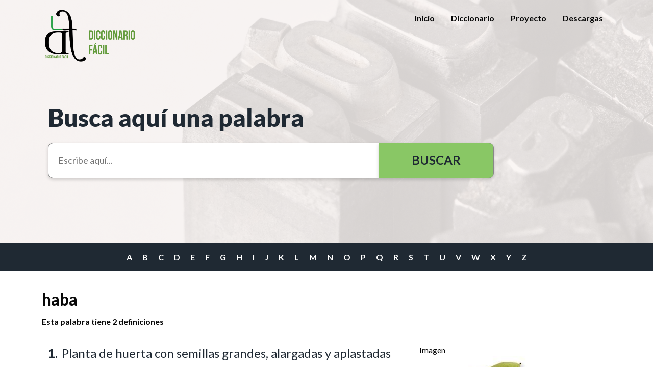

--- FILE ---
content_type: text/html; charset=UTF-8
request_url: https://diccionariofacil.org/diccionario/haba
body_size: 6017
content:
<!DOCTYPE html>
<html lang="es" dir="ltr">
  <head>
    <meta charset="utf-8" />
<script async src="https://www.googletagmanager.com/gtag/js?id=G-347586233"></script>
<script>window.dataLayer = window.dataLayer || [];function gtag(){dataLayer.push(arguments)};gtag("js", new Date());gtag("set", "developer_id.dMDhkMT", true);gtag("config", "G-347586233", {"groups":"default","page_placeholder":"PLACEHOLDER_page_location"});gtag("config", "G-ND35C0HP0D", {"groups":"default","page_placeholder":"PLACEHOLDER_page_location"});gtag("config", "G-4382993354", {"groups":"default","page_placeholder":"PLACEHOLDER_page_location"});</script>
<link rel="apple-touch-icon" sizes="180x180" href="/sites/default/files/favicons/apple-touch-icon.png"/>
<link rel="icon" type="image/png" sizes="32x32" href="/sites/default/files/favicons/favicon-32x32.png"/>
<link rel="icon" type="image/png" sizes="16x16" href="/sites/default/files/favicons/favicon-16x16.png"/>
<link rel="mask-icon" href="/sites/default/files/favicons/safari-pinned-tab.svg" color="#5bbad5"/>
<meta name="msapplication-TileColor" content="#da532c"/>
<meta name="favicon-generator" content="Drupal responsive_favicons + realfavicongenerator.net" />
<meta name="Generator" content="Drupal 10 (https://www.drupal.org)" />
<meta name="MobileOptimized" content="width" />
<meta name="HandheldFriendly" content="true" />
<meta name="viewport" content="width=device-width, initial-scale=1.0" />
<link rel="icon" href="/sites/default/files/DF.png" type="image/png" />
<link rel="canonical" href="https://diccionariofacil.org/diccionario/haba" />
<link rel="shortlink" href="https://diccionariofacil.org/node/1082" />

    <title>haba | Diccionario Fácil</title>
    <link rel="stylesheet" media="all" href="/sites/default/files/css/css_p2C71nPefuK1GyrCKiCrOYyxH6Rqx4AqUjob7lrqW2U.css?delta=0&amp;language=es&amp;theme=diccionario&amp;include=eJwFwYEJACEIAMCFCmfSkl4wjTSi7f-uS2vihlschjqh1sinYqNsTIZb8zuT4qzu10q8SJ5AGPwDoKUW0g" />
<link rel="stylesheet" media="all" href="https://cdnjs.cloudflare.com/ajax/libs/font-awesome/4.7.0/css/font-awesome.min.css" />
<link rel="stylesheet" media="all" href="/sites/default/files/css/css_Ux-MoIuLBOXlAGHjoa5TsAEq5zG8llO_-5_0R3mMCZs.css?delta=2&amp;language=es&amp;theme=diccionario&amp;include=eJwFwYEJACEIAMCFCmfSkl4wjTSi7f-uS2vihlschjqh1sinYqNsTIZb8zuT4qzu10q8SJ5AGPwDoKUW0g" />
<link rel="stylesheet" media="all" href="/sites/default/files/css/css_c4yZ-qYx--aioCbf3IalXzy0xHz49JQjL-ofVXEsMp0.css?delta=3&amp;language=es&amp;theme=diccionario&amp;include=eJwFwYEJACEIAMCFCmfSkl4wjTSi7f-uS2vihlschjqh1sinYqNsTIZb8zuT4qzu10q8SJ5AGPwDoKUW0g" />

    
    <link href='//fonts.googleapis.com/css?family=Lato:400,700' rel='stylesheet' type='text/css'>
  </head>
  <body class="not-front node-type-palabra node-1082 page-node not_logged">
        <a href="#main-content" class="visually-hidden focusable">
      Pasar al contenido principal
    </a>
    
      <div class="dialog-off-canvas-main-canvas" data-off-canvas-main-canvas>
    <div class="layout-container">
  <header id="header" role="banner">
    <div class="container wrp-search">
      <nav class="wrapper">
                          <div class="brand">
                
  <div  class="region region-brand">
    <div id="block-diccionario-site-branding" class="block">
  
    
        <a href="/" rel="home">
      <img src="/sites/default/files/DF2.png" alt="Inicio" fetchpriority="high" />
    </a>
      
</div>

  </div>

              </div>
                        <div id="menus" class="menus">
            <div id="overlay-menu" class="overlay-menu"></div>
                              <div class="main-menu">
                                      <div class="brand-mobile">
                      
  <div  class="region region-brand">
    <div id="block-diccionario-site-branding" class="block">
  
    
        <a href="/" rel="home">
      <img src="/sites/default/files/DF2.png" alt="Inicio" fetchpriority="high" />
    </a>
      
</div>

  </div>

                      <i id="closeMenuMobile" class="close"></i>
                    </div>
                                    
  <div  class="region region-main-menu">
    <nav role="navigation" aria-labelledby="block-diccionario-main-menu-menu" id="block-diccionario-main-menu" class="block">
            
  <h2 class="visually-hidden" id="block-diccionario-main-menu-menu">Main navigation</h2>
  

        
              <ul>
              <li>
        <a href="/" data-drupal-link-system-path="&lt;front&gt;">Inicio</a>
              </li>
          <li>
        <a href="/diccionario" data-drupal-link-system-path="diccionario/a">Diccionario</a>
              </li>
          <li>
        <a href="/proyecto" data-drupal-link-system-path="node/49">Proyecto</a>
              </li>
          <li>
        <a href="/descargas" title="Descubre cómo insertar el diccionario en tu web" data-drupal-link-system-path="node/12662">Descargas</a>
              </li>
        </ul>
  


  </nav>

  </div>

                </div>
                                        </div>
            <div class="wrp-button">
              <button id="toggleSearch" class="search-toggle">
              <i class="bi bi-search"></i>
              </button>

              <button id="menu-toggler" class="menu-toggle">
                <span class="visually-hidden-focusable">Show main menu</span>
              </button>
            </div>
        </nav>
                          <div class="search-box">
                
  <div  class="region region-search-box">
    <form class="container words-search-form" id="views-exposed-form-words-page-1" action="/palabras" method="get">
  <div class="form-item">
    <label class="form-label" for="edit-title">Busca aquí una palabra</label>
    <div class="form-input-button-group">
      <input class="form-input" type="text" name="title" id="edit-title" value="" placeholder="Escribe aquí..."
        data-autocomplete-path="/search/autocomplete" autocomplete="off">
        <div class="overlay">
          <nav>
            <ul id="edit-title-autocomplete" class="autocomplete"> </ul>
          </nav>
        </div>
      <button type="submit" class="form-button">Buscar</button>
    </div>
  </div>
</form>
  </div>

              </div>
                  </div>
  </header>

  <div class="content-top">
    
          <div class="featured">
          
  <div  class="region region-featured">
    <div id="block-dictionarylinks" class="block">
  
    
      <nav class='dictionary-links'><div class='container'><ul class='letter-links'><li><a href='/diccionario/A' class=''>A</a></li><li><a href='/diccionario/B' class=''>B</a></li><li><a href='/diccionario/C' class=''>C</a></li><li><a href='/diccionario/D' class=''>D</a></li><li><a href='/diccionario/E' class=''>E</a></li><li><a href='/diccionario/F' class=''>F</a></li><li><a href='/diccionario/G' class=''>G</a></li><li><a href='/diccionario/H' class=''>H</a></li><li><a href='/diccionario/I' class=''>I</a></li><li><a href='/diccionario/J' class=''>J</a></li><li><a href='/diccionario/K' class=''>K</a></li><li><a href='/diccionario/L' class=''>L</a></li><li><a href='/diccionario/M' class=''>M</a></li><li><a href='/diccionario/N' class=''>N</a></li><li><a href='/diccionario/O' class=''>O</a></li><li><a href='/diccionario/P' class=''>P</a></li><li><a href='/diccionario/Q' class=''>Q</a></li><li><a href='/diccionario/R' class=''>R</a></li><li><a href='/diccionario/S' class=''>S</a></li><li><a href='/diccionario/T' class=''>T</a></li><li><a href='/diccionario/U' class=''>U</a></li><li><a href='/diccionario/V' class=''>V</a></li><li><a href='/diccionario/W' class=''>W</a></li><li><a href='/diccionario/X' class=''>X</a></li><li><a href='/diccionario/Y' class=''>Y</a></li><li><a href='/diccionario/Z' class=''>Z</a></li></ul></div></nav>
  </div>

  </div>

      </div>
    
    
          <div class="container">
        
  <div  class="region region-help">
    <div data-drupal-messages-fallback class="hidden"></div>

  </div>

      </div>
    
      </div>

  <main role="main">
    <a id="main-content" tabindex="-1"></a>    <div class="layout-content">
      <div class="container">
                  
  <div  class="region region-content">
    
<h1 class="page-title">
  
<span class="title field-type-string field-label-above">haba</span>

</h1>
<div id="block-diccionario-content" class="block">
  
    
      <div class="word">
    <h1 class="word-title"></h1>
    <div class="word-acepciones-count">Esta palabra tiene 2
                definiciones
            </div>
    <div class="word-acepciones ">
                <div class="word-acepcion published">
            
  <article data-history-node-id="1080">
    <div class="container-fluid row">
      <div class="col-md-8">
                <h2 class="word-acepcion-definition">
            <div class="field-definicion field-type-text-with-summary field-label-hidden">Planta de huerta con semillas grandes, alargadas y aplastadas que están dentro de una vaina.</div>
      </h2>
                <div class="word-acepcion-example">
  <div class="field-ejemplo field-type-text-long field-label-above">
    <div>Ejemplo</div>
              <div><p>Me gustan mucho las habas con jamón.</p>
</div>
          </div>
</div>
                <div class="word-acepcion-ambito"></div>
        <ul class="word-acepcion-tags">
          
        </ul>
        <div class="word-acepcion-sinonimos">
          
        </div>
        <div class="word-acepcion-antonimos">
          
        </div>
      </div>
      <div class="col-md-4">
        <div class="word-acepcion-imagen">
  <div class="field-imagen field-type-entity-reference field-label-above">
    <div>Imagen</div>
              <div><div>
  
  
  <div class="field-media-image field-type-image field-label-visually-hidden">
    <div class="visually-hidden">Image</div>
              <div>  <img loading="lazy" src="/sites/default/files/styles/large/public/assets/media/acepciones/images425-593-1.jpg?itok=JrhB5sOv" width="228" height="159" alt="" />


</div>
          </div>

</div>
</div>
          </div>
</div>
              </div>
    </div>
    <div class="word-acepcion-separator"></div>
  </article>


        </div>
        <div class="word-acepcion-separador" aria-hidden="true"></div>
                <div class="word-acepcion published">
            
  <article data-history-node-id="1081">
    <div class="container-fluid row">
      <div class="col-md-8">
                <h2 class="word-acepcion-definition">
            <div class="field-definicion field-type-text-with-summary field-label-hidden">Semilla de diferentes frutos, como el <a href="/diccionario/cafe">café</a> o la <a href="/diccionario/soja">soja</a>.</div>
      </h2>
                <div class="word-acepcion-example">
  <div class="field-ejemplo field-type-text-long field-label-above">
    <div>Ejemplo</div>
              <div><p>En esa tienda venden habas de café.</p>
</div>
          </div>
</div>
                <div class="word-acepcion-ambito"></div>
        <ul class="word-acepcion-tags">
          
        </ul>
        <div class="word-acepcion-sinonimos">
          
        </div>
        <div class="word-acepcion-antonimos">
          
        </div>
      </div>
      <div class="col-md-4">
        <div class="word-acepcion-imagen">
  <div class="field-imagen field-type-entity-reference field-label-above">
    <div>Imagen</div>
              <div><div>
  
  
  <div class="field-media-image field-type-image field-label-visually-hidden">
    <div class="visually-hidden">Image</div>
              <div>  <img loading="lazy" src="/sites/default/files/styles/large/public/assets/media/acepciones/images425-593-2.jpg?itok=H0YqCwlX" width="278" height="209" alt="" />


</div>
          </div>

</div>
</div>
          </div>
</div>
              </div>
    </div>
    <div class="word-acepcion-separator"></div>
  </article>


        </div>
        <div class="word-acepcion-separador" aria-hidden="true"></div>
            </div>
    <div><div class="rate-widget thumbsupdown"><form class="node-palabra-1082-updown-word-rating-0 vote-form" id="rate-widget-base-form" data-drupal-selector="node-palabra-1082-updown-word-rating-0" action="/diccionario/haba" method="post" accept-charset="UTF-8">
  <table class="rating-table">
  <tr class="rating-table-tr">
    <td class="rating-table-td"><div class="thumbsupdown-rating-wrapper rate-enabled" can-edit="true"><div class="form-item js-form-item form-type-radio js-form-type-radio form-item-value js-form-item-value">
  <label class="form-item js-form-item form-type-radio js-form-type-radio form-item-value js-form-item-value rating-label rating-label-thumbsupdown rating-label-thumbsupdown-up word-vote-up"><button class="vote-button" onclick="() => { document.getElementById( edit-value-1 ).click()}">
    <span class="vote-icon"></span>
    <span class="vote-label sr-only">
            Me gusta esta palabra
        </span>
</button>
<input  twig-suggestion="rating-input" class="rating-input thumbsupdown-rating-input form-radio" data-drupal-selector="edit-value-1" type="radio" id="edit-value-1" name="value" value="1" />
  </label>
      <div class="rating-option-result">2</div>
    </div>
<div class="form-item js-form-item form-type-radio js-form-type-radio form-item-value js-form-item-value">
  <label class="form-item js-form-item form-type-radio js-form-type-radio form-item-value js-form-item-value rating-label rating-label-thumbsupdown rating-label-thumbsupdown-down word-vote-down"><button class="vote-button" onclick="() => { document.getElementById( edit-value-1--2 ).click()}">
    <span class="vote-icon"></span>
    <span class="vote-label sr-only">
                        No me gusta esta palabra
                </span>
</button>
<input  twig-suggestion="rating-input" class="rating-input thumbsupdown-rating-input form-radio" data-drupal-selector="edit-value-1-2" type="radio" id="edit-value-1--2" name="value" value="-1" />
  </label>
      <div class="rating-option-result">0</div>
    </div>
</div><input autocomplete="off" data-drupal-selector="form-4pb9htbx7vl3gekv3dncybqp7kqf9np5xcppsssahjo" type="hidden" name="form_build_id" value="form-4PB9HtbX7vL3geKV3DNcYBqP7KQf9NP5xCPpsssahJo" />
<input data-drupal-selector="edit-node-palabra-1082-updown-word-rating-0" type="hidden" name="form_id" value="node_palabra_1082_updown_word_rating_0" />
<input class="thumbsupdown-rating-submit button button--primary js-form-submit form-submit" data-drupal-selector="edit-submit" data-disable-refocus="true" type="submit" id="edit-submit--2" name="op" value="Guardar" />
</td>
    </tr>
</table>
</form>
</div>
</div>
    
</div>


  </div>

  </div>

         
              </div>
    </div>
  </main>

  <footer id="footer" class="footer" role="contentinfo">
          <div class="container">
        
  <div  class="region region-footer">
    <div id="block-footerlinks" class="block basic block-full">
  
    
      
            <div class="field-body field-type-text-with-summary field-label-hidden"><div class="container">
	<div class="row footer-links">
		<div class="col-md-4 left">
			<ul class="diccionario-footer-list col-left">
				<li><a href="/diccionario">Diccionario Fácil</a></li>
				<li><a href="/proyecto">Conoce el proyecto</a></li>
				<li><a href="/noticias">Actualidad</a></li>
				<li><a href="/form/contacto">Contacta</a></li>
				<li>
					<nav class="wrp--social-media">
						<ul>
							<li><a rel="”nofollow”" href="https://www.facebook.com/plenainclusionmadrid/" target="_blank"><span class="face">Facebook</span></a></li>
							<li><a rel="”nofollow”" href="https://twitter.com/PlenaMadrid" target="_blank"><span class="twitter">Twitter</span></a></li>
							<li><a rel="”nofollow”" href="https://www.linkedin.com/company/plena-inclusi%C3%B3n-madrid/" target="_blank"><span class="linkedin">LinkedIn</span></a></li>
							<li><a rel="”nofollow”" href="https://www.youtube.com/user/feapsmadrid" target="_blank"><span class="youtube">YouTube</span></a></li>
							<li><a rel="”nofollow”" href="https://www.instagram.com/plenamadrid/" target="_blank"><span class="instagram">Instagram</span></a></li>
						</ul>
					</nav>
				</li>
			</ul>
		</div>

		<div class="col-md-4 center">
			<div class="wrp-fuonders">
				<h2>Un proyecto de:</h2>

				<div class="logo-container"><img alt="adapta | Plena inclusión Madrid" data-entity-type="file" data-entity-uuid="fd08d5f8-041a-466b-8718-e440a8659854" src="/sites/default/files/inline-images/Logo_Adapta%20PIM%20vertical.png" width="4600" height="3850" loading="lazy"></div>
			</div>
		</div>

		<div class="col-md-4 col-right">
			<address>Plena Inclusión Madrid<br>
				Avda. Ciudad de Barcelona, 108<br>
				28007, Madrid<br>
				<a href="mailto:info@plenamadrid.org">adapta@plenamadrid.org</a>
			</address>
		</div>
	</div>
</div></div>
      
  </div>

  </div>

                    
  <div  class="region region-logos">
    <div id="block-partners" class="block basic block-full">
  
    
      
            <div class="field-body field-type-text-with-summary field-label-hidden"><div class="wrp-partners">
<h2>Con la colaboración de:</h2>

<div class="logos-container">
<div class="logo-container"><img alt="Fundación ONCE" src="/sites/default/files/inline-images/logo_fundacion.svg"></div>

<div class="logo-container"><img alt="fundéu RAE" src="/sites/default/files/inline-images/FUNDEURAE.png"></div>
</div>
</div>
</div>
      
  </div>
<div id="block-colaboradores-3" class="block basic block-full">
  
    
      
            <div class="field-body field-type-text-with-summary field-label-hidden"><div class="wrp-funding">
<h2>Financiado por:</h2>

<div class="wrp-logos">
<div class="logo-container"><img alt="Financiado por la Unión Europea NextGenerationEU" src="/sites/default/files/inline-images/europeaunion.svg"></div>

<div class="logo-container center"><img alt="Plan de Recuperación, Transformación y Resiliencia" data-entity-type="file" src="/sites/default/files/inline-images/GobiernoEspana.svg"> <img alt="Gobierno de España" data-entity-type="file" src="/sites/default/files/inline-images/prtr.svg"></div>

<div class="logo-container"><img alt="Comunidad de Madrid | Consejería de Familia, Juventud y Política Social" data-entity-type="file" src="/sites/default/files/inline-images/logo-c-a-m-consejeria-juventud-politica-social-familia.png"></div>
</div>
</div>
</div>
      
  </div>

  </div>

              </div>
        <div class="container">
      <div class="sub-footer">
          <span>&copy; 2026, Diccionario Fácil <span> - </span> <i>Todos los derechos reservados</i></span>
                            
  <div  class="region region-subfooter">
    <div id="block-subfooter" class="block basic block-full">
  
    
      
            <div class="field-body field-type-text-with-summary field-label-hidden"><ul class="sub-footer-links">
	<li><a href="https://plenainclusionmadrid.org/aviso-legal/">Aviso Legal</a></li>
	<li><a href="https://plenainclusionmadrid.org/politica-de-privacidad/">Cookies</a></li>
	<li><a href="https://plenainclusionmadrid.org/politica-cookies/">Política de Privacidad</a></li>
</ul>
</div>
      
  </div>

  </div>

                  </div>
    </div>
  </footer>

</div>

  </div>

    
    <script type="application/json" data-drupal-selector="drupal-settings-json">{"path":{"baseUrl":"\/","pathPrefix":"","currentPath":"node\/1082","currentPathIsAdmin":false,"isFront":false,"currentLanguage":"es"},"pluralDelimiter":"\u0003","suppressDeprecationErrors":true,"ajaxPageState":{"libraries":"eJxtzEEOAjEIQNELdaZHMrSDHQyFCtRJb6-JO-P2_eRXNcwkgSbA--M50dZ-V-vpoFpJBYw0N9YCvHk1GuF_UywmaampNsYbfG4rqHr-hWQQmKe8NHA7kQfal64tztmLz3HoJcmXB_ZcwPENtgpAYA","theme":"diccionario","theme_token":null},"ajaxTrustedUrl":{"form_action_p_pvdeGsVG5zNF_XLGPTvYSKCf43t8qZYSwcfZl2uzM":true,"\/diccionario\/haba?ajax_form=1":true},"google_analytics":{"account":"G-347586233","trackOutbound":true,"trackMailto":true,"trackTel":true,"trackDownload":true,"trackDownloadExtensions":"7z|aac|arc|arj|asf|asx|avi|bin|csv|doc(x|m)?|dot(x|m)?|exe|flv|gif|gz|gzip|hqx|jar|jpe?g|js|mp(2|3|4|e?g)|mov(ie)?|msi|msp|pdf|phps|png|ppt(x|m)?|pot(x|m)?|pps(x|m)?|ppam|sld(x|m)?|thmx|qtm?|ra(m|r)?|sea|sit|tar|tgz|torrent|txt|wav|wma|wmv|wpd|xls(x|m|b)?|xlt(x|m)|xlam|xml|z|zip","trackDomainMode":1},"ajax":{"edit-submit--2":{"disable-refocus":true,"callback":"::ajaxSubmit","event":"click","wrapper":"rate-widget-base-form","progress":{"type":null},"url":"\/diccionario\/haba?ajax_form=1","httpMethod":"POST","dialogType":"ajax","submit":{"_triggering_element_name":"op","_triggering_element_value":"Guardar"}}},"language":"es","user":{"uid":0,"permissionsHash":"324ce0890e1c701ec55beb8c124aadb061d487ca9e755f5e4410025636a63e92"}}</script>
<script src="/sites/default/files/js/js_uLvkg1gr9WckExgsxmyt-e5N5bGazWVtPHQk5JpYmzc.js?scope=footer&amp;delta=0&amp;language=es&amp;theme=diccionario&amp;include=eJxdy0EOhDAIAMAPtfZJBpGtbBC6lGr8vSZ78zrJoDkV1iBXkOn7G-TX9DHf08qIbArOVqrYApI7OrfoqZpVoRmecgVjL29IDkFl6GFBeSNp5H86c2xjX_poq516AxM0MT4"></script>

  </body>
</html>


--- FILE ---
content_type: image/svg+xml
request_url: https://diccionariofacil.org/sites/default/files/inline-images/prtr.svg
body_size: 27850
content:
<?xml version="1.0" encoding="utf-8"?>
<!-- Generator: Adobe Illustrator 28.0.0, SVG Export Plug-In . SVG Version: 6.00 Build 0)  -->
<svg version="1.1" id="Capa_1" xmlns="http://www.w3.org/2000/svg" xmlns:xlink="http://www.w3.org/1999/xlink" x="0px" y="0px"
	 viewBox="0 0 388.14 130.55" style="enable-background:new 0 0 388.14 130.55;" xml:space="preserve">
<style type="text/css">
	.st0{fill:#CE0E2D;}
	.st1{fill:#FFCD00;}
	.st2{fill:#575756;}
</style>
<g>
	<g>
		<polygon class="st0" points="100.91,3.13 100.91,27.97 78.23,27.97 78.23,127.89 51.36,127.89 51.36,27.97 28.56,27.97 
			28.56,3.13 		"/>
		<path class="st0" d="M127.48,88.12l-3.75,1.2c-6.1,1.95-12.39,3.17-18.74,3.64l-6.82,0.17l24.69,34.66h33.16L127.48,88.12z"/>
		<polygon class="st1" points="46.21,111.08 38.21,110.62 36.93,103.43 32.95,110.32 24.53,109.83 30.36,114.83 26.36,121.96 
			33.98,117.98 41.51,122.84 39.19,115.59 		"/>
		<polygon class="st1" points="23.56,86.36 16.11,85.93 14.91,79.45 11.2,85.65 3.35,85.19 8.8,89.71 3.99,96.06 12.18,92.55 
			18.1,96.88 17.03,90.4 		"/>
		<polygon class="st1" points="21,59.5 14.28,59.11 13.18,53.58 9.86,58.85 2.79,58.44 7.71,62.31 3.4,67.71 10.76,64.74 
			16.1,68.44 15.13,62.92 		"/>
		<polygon class="st1" points="33.56,38.69 27.71,38.36 26.73,33.99 23.87,38.13 17.72,37.78 22.01,40.85 18.29,45.09 24.68,42.78 
			29.34,45.73 28.46,41.37 		"/>
		<path class="st1" d="M148.73,28.91c-2.31-5.29-5.62-9.84-9.92-13.65c-4.31-3.81-9.53-6.79-15.72-8.83
			c-10.02-3.3-19.57-3.12-19.57-3.12c0,8.29,0.04,16.46,0,24.8c4.36,0.43,9.02,1.61,13.21,4.82c4.18,3.21,6.27,7.91,6.27,14.1v0.36
			c0,5.35-2,9.85-5.99,13.47c-3.99,3.63-9.61,5.44-16.84,5.44L80.7,66.33c0.04,8.2,0,16.23,0,24.41h18.52
			c7.36,0,14.25-0.92,20.68-2.77c6.43-1.84,12.04-4.61,16.85-8.3c4.8-3.68,8.58-8.27,11.33-13.74c2.74-5.47,4.12-11.83,4.12-19.09
			v-0.36C152.19,40.06,151.04,34.21,148.73,28.91z"/>
	</g>
	<path class="st2" d="M181.74,15.88h7.47c1.1,0,2.08,0.15,2.94,0.46c0.86,0.3,1.59,0.74,2.19,1.29c0.6,0.56,1.06,1.22,1.38,2
		c0.32,0.77,0.48,1.63,0.48,2.57v0.05c0,1.06-0.19,1.99-0.57,2.79c-0.38,0.8-0.91,1.47-1.58,2.01c-0.67,0.54-1.45,0.94-2.35,1.21
		c-0.9,0.27-1.86,0.4-2.89,0.4h-3.06v5.48h-4.02V15.88z M188.95,25.1c1.01,0,1.79-0.27,2.35-0.8c0.56-0.53,0.84-1.19,0.84-1.97
		v-0.05c0-0.91-0.29-1.59-0.87-2.06c-0.58-0.47-1.38-0.71-2.39-0.71h-3.11v5.59H188.95z"/>
	<path class="st2" d="M198.95,15.09h3.97v19.06h-3.97V15.09z"/>
	<path class="st2" d="M210.62,34.42c-0.66,0-1.28-0.09-1.87-0.27c-0.58-0.18-1.09-0.46-1.53-0.82c-0.44-0.37-0.78-0.81-1.03-1.34
		c-0.25-0.53-0.38-1.14-0.38-1.84v-0.05c0-0.77,0.14-1.43,0.42-1.98c0.28-0.56,0.67-1.02,1.16-1.38c0.5-0.37,1.09-0.64,1.78-0.82
		c0.69-0.18,1.45-0.27,2.29-0.27c0.71,0,1.34,0.05,1.87,0.16c0.53,0.1,1.05,0.24,1.55,0.42v-0.23c0-0.84-0.25-1.47-0.76-1.91
		c-0.51-0.44-1.25-0.65-2.25-0.65c-0.77,0-1.44,0.07-2.02,0.2c-0.58,0.13-1.2,0.32-1.84,0.56l-0.99-3.03
		c0.77-0.33,1.57-0.6,2.4-0.81c0.84-0.21,1.85-0.31,3.03-0.31c1.1,0,2.03,0.14,2.81,0.4c0.77,0.27,1.41,0.66,1.92,1.16
		c0.52,0.52,0.91,1.16,1.15,1.92c0.24,0.76,0.37,1.61,0.37,2.55v8.12h-3.84v-1.51c-0.49,0.54-1.07,0.97-1.75,1.29
		C212.43,34.26,211.6,34.42,210.62,34.42z M211.83,31.68c0.94,0,1.69-0.23,2.26-0.68c0.57-0.45,0.85-1.04,0.85-1.78v-0.71
		c-0.35-0.16-0.74-0.28-1.16-0.38c-0.43-0.1-0.88-0.14-1.37-0.14c-0.85,0-1.52,0.17-2.01,0.5c-0.49,0.33-0.73,0.81-0.73,1.44v0.05
		c0,0.54,0.2,0.96,0.6,1.25C210.66,31.53,211.18,31.68,211.83,31.68z"/>
	<path class="st2" d="M222.11,20.16h3.97v2c0.23-0.3,0.47-0.58,0.74-0.85c0.27-0.27,0.57-0.51,0.9-0.72c0.33-0.21,0.7-0.38,1.1-0.5
		c0.4-0.12,0.85-0.18,1.36-0.18c1.51,0,2.69,0.46,3.51,1.38c0.83,0.92,1.24,2.19,1.24,3.81v9.06h-3.97v-7.79
		c0-0.94-0.21-1.65-0.63-2.12c-0.42-0.48-1.01-0.72-1.78-0.72c-0.77,0-1.37,0.24-1.81,0.72c-0.44,0.48-0.67,1.19-0.67,2.12v7.79
		h-3.97V20.16z"/>
	<path class="st2" d="M251.96,34.42c-0.82,0-1.61-0.16-2.38-0.47c-0.77-0.31-1.44-0.78-2.04-1.4c-0.59-0.62-1.07-1.37-1.42-2.27
		c-0.36-0.9-0.54-1.93-0.54-3.09v-0.05c0-1.17,0.18-2.2,0.54-3.09c0.36-0.9,0.83-1.65,1.41-2.27c0.58-0.62,1.26-1.08,2.02-1.4
		c0.77-0.31,1.57-0.47,2.4-0.47c1.06,0,1.94,0.21,2.62,0.63c0.69,0.42,1.27,0.91,1.74,1.46v-6.89h3.97v19.06h-3.97v-2.01
		c-0.49,0.66-1.08,1.21-1.76,1.63C253.87,34.2,253.01,34.42,251.96,34.42z M252.98,31.05c0.47,0,0.91-0.09,1.32-0.27
		c0.41-0.18,0.77-0.44,1.07-0.78c0.3-0.34,0.55-0.75,0.73-1.23c0.18-0.48,0.27-1.01,0.27-1.58v-0.05c0-0.57-0.09-1.1-0.27-1.58
		c-0.18-0.48-0.43-0.89-0.73-1.23c-0.3-0.34-0.66-0.6-1.07-0.78c-0.41-0.18-0.85-0.27-1.32-0.27c-0.47,0-0.91,0.09-1.32,0.27
		c-0.41,0.18-0.77,0.44-1.08,0.78c-0.31,0.34-0.56,0.74-0.74,1.21c-0.18,0.47-0.27,1-0.27,1.59v0.05c0,0.57,0.09,1.1,0.27,1.58
		c0.18,0.48,0.43,0.89,0.74,1.23c0.31,0.34,0.67,0.6,1.08,0.78C252.07,30.96,252.51,31.05,252.98,31.05z"/>
	<path class="st2" d="M270.48,34.47c-1.04,0-2.02-0.17-2.91-0.52c-0.9-0.35-1.67-0.84-2.32-1.49c-0.65-0.64-1.16-1.41-1.53-2.28
		c-0.37-0.88-0.55-1.86-0.55-2.94v-0.05c0-0.99,0.17-1.93,0.51-2.82s0.81-1.66,1.42-2.32c0.61-0.66,1.34-1.18,2.18-1.57
		c0.84-0.38,1.78-0.57,2.81-0.57c1.17,0,2.18,0.21,3.03,0.63c0.85,0.42,1.56,0.98,2.13,1.68c0.57,0.7,0.98,1.51,1.25,2.43
		c0.27,0.91,0.4,1.87,0.4,2.86c0,0.16,0,0.32-0.01,0.5c-0.01,0.17-0.02,0.36-0.04,0.55h-9.74c0.19,0.91,0.59,1.59,1.19,2.05
		c0.6,0.46,1.35,0.69,2.23,0.69c0.66,0,1.25-0.11,1.78-0.34c0.52-0.23,1.06-0.59,1.62-1.1l2.27,2.01c-0.66,0.82-1.46,1.46-2.4,1.92
		C272.85,34.24,271.75,34.47,270.48,34.47z M273.03,26.06c-0.12-0.89-0.44-1.61-0.94-2.15c-0.51-0.55-1.17-0.82-2.01-0.82
		c-0.84,0-1.51,0.27-2.02,0.81c-0.51,0.54-0.85,1.26-1.01,2.17H273.03z"/>
	<path class="st2" d="M182.06,45.42h8.36c2.32,0,4.09,0.62,5.33,1.85c1.04,1.04,1.57,2.44,1.57,4.18v0.05
		c0,1.48-0.36,2.69-1.08,3.62c-0.72,0.93-1.67,1.62-2.83,2.05l4.47,6.53h-4.7l-3.92-5.85h-0.05h-3.11v5.85h-4.02V45.42z
		 M190.16,54.3c0.99,0,1.75-0.23,2.28-0.7c0.53-0.47,0.8-1.1,0.8-1.88v-0.05c0-0.87-0.28-1.52-0.84-1.96
		c-0.56-0.43-1.33-0.65-2.32-0.65h-4v5.25H190.16z"/>
	<path class="st2" d="M207.16,64.01c-1.04,0-2.02-0.17-2.91-0.52c-0.9-0.35-1.67-0.84-2.32-1.49c-0.65-0.64-1.16-1.41-1.53-2.28
		c-0.37-0.88-0.55-1.86-0.55-2.94v-0.05c0-0.99,0.17-1.93,0.51-2.82s0.81-1.66,1.42-2.32c0.61-0.66,1.34-1.18,2.18-1.57
		c0.84-0.38,1.78-0.57,2.81-0.57c1.17,0,2.18,0.21,3.03,0.63c0.85,0.42,1.56,0.98,2.13,1.68c0.57,0.7,0.98,1.51,1.25,2.43
		c0.27,0.91,0.4,1.87,0.4,2.86c0,0.16,0,0.32-0.01,0.5c-0.01,0.17-0.02,0.36-0.04,0.55h-9.74c0.19,0.91,0.59,1.59,1.19,2.05
		c0.6,0.46,1.35,0.69,2.23,0.69c0.66,0,1.25-0.11,1.78-0.34c0.52-0.23,1.06-0.59,1.62-1.1l2.27,2.01c-0.66,0.82-1.46,1.46-2.4,1.92
		C209.53,63.78,208.43,64.01,207.16,64.01z M209.72,55.6c-0.12-0.89-0.44-1.61-0.94-2.15c-0.51-0.55-1.17-0.82-2.01-0.82
		c-0.84,0-1.51,0.27-2.02,0.81c-0.51,0.54-0.85,1.26-1.01,2.17H209.72z"/>
	<path class="st2" d="M223.14,64.01c-1.05,0-2.02-0.19-2.91-0.57c-0.9-0.38-1.67-0.9-2.31-1.55c-0.64-0.65-1.15-1.42-1.51-2.3
		c-0.37-0.88-0.55-1.81-0.55-2.81v-0.05c0-0.99,0.18-1.93,0.55-2.82c0.37-0.89,0.87-1.66,1.51-2.32c0.64-0.66,1.41-1.18,2.31-1.57
		c0.9-0.38,1.88-0.57,2.96-0.57c1.32,0,2.42,0.21,3.29,0.63c0.87,0.42,1.64,0.99,2.3,1.72l-2.43,2.61c-0.45-0.47-0.92-0.84-1.4-1.12
		c-0.48-0.28-1.07-0.42-1.79-0.42c-0.51,0-0.96,0.1-1.37,0.3c-0.41,0.2-0.77,0.47-1.07,0.82c-0.3,0.35-0.54,0.75-0.71,1.21
		s-0.25,0.95-0.25,1.48v0.05c0,0.54,0.08,1.04,0.25,1.51c0.17,0.47,0.41,0.88,0.72,1.23c0.31,0.35,0.69,0.62,1.12,0.82
		c0.43,0.2,0.92,0.3,1.46,0.3c0.66,0,1.24-0.13,1.74-0.4c0.5-0.27,0.99-0.63,1.48-1.08l2.32,2.35c-0.68,0.75-1.45,1.36-2.32,1.84
		S224.53,64.01,223.14,64.01z"/>
	<path class="st2" d="M236.09,63.96c-1.51,0-2.69-0.46-3.51-1.38c-0.83-0.92-1.24-2.19-1.24-3.81V49.7h3.97v7.79
		c0,0.94,0.21,1.65,0.63,2.12c0.42,0.48,1.01,0.72,1.78,0.72c0.77,0,1.37-0.24,1.81-0.72c0.44-0.48,0.67-1.19,0.67-2.12V49.7h3.97
		v14h-3.97v-2c-0.23,0.3-0.47,0.58-0.74,0.86c-0.27,0.27-0.57,0.51-0.9,0.72c-0.33,0.21-0.7,0.38-1.1,0.5
		C237.05,63.9,236.59,63.96,236.09,63.96z"/>
	<path class="st2" d="M247.71,49.7h3.97v2.01c0.49-0.66,1.07-1.21,1.76-1.63c0.69-0.43,1.55-0.64,2.6-0.64
		c0.82,0,1.61,0.16,2.38,0.47c0.77,0.31,1.44,0.78,2.04,1.4c0.59,0.62,1.07,1.38,1.42,2.27c0.36,0.9,0.54,1.93,0.54,3.09v0.05
		c0,1.17-0.18,2.2-0.54,3.09c-0.36,0.9-0.83,1.65-1.41,2.27c-0.58,0.62-1.26,1.08-2.02,1.4c-0.77,0.31-1.57,0.47-2.4,0.47
		c-1.06,0-1.94-0.21-2.62-0.63c-0.69-0.42-1.27-0.91-1.74-1.46v6.01h-3.97V49.7z M255.02,60.59c0.47,0,0.91-0.09,1.32-0.27
		c0.41-0.18,0.77-0.44,1.08-0.78c0.31-0.34,0.56-0.74,0.74-1.21c0.18-0.47,0.27-1,0.27-1.59v-0.05c0-0.57-0.09-1.1-0.27-1.58
		c-0.18-0.48-0.43-0.89-0.74-1.23c-0.31-0.34-0.68-0.6-1.08-0.78c-0.41-0.18-0.85-0.27-1.32-0.27c-0.47,0-0.91,0.09-1.32,0.27
		c-0.41,0.18-0.77,0.44-1.07,0.78c-0.3,0.34-0.55,0.75-0.73,1.23c-0.18,0.48-0.27,1.01-0.27,1.58v0.05c0,0.57,0.09,1.1,0.27,1.58
		c0.18,0.48,0.43,0.89,0.73,1.23c0.3,0.34,0.66,0.6,1.07,0.78C254.11,60.5,254.55,60.59,255.02,60.59z"/>
	<path class="st2" d="M271.97,64.01c-1.04,0-2.01-0.17-2.91-0.52c-0.9-0.35-1.67-0.84-2.32-1.49c-0.65-0.64-1.16-1.41-1.53-2.28
		c-0.37-0.88-0.55-1.86-0.55-2.94v-0.05c0-0.99,0.17-1.93,0.51-2.82c0.34-0.89,0.81-1.66,1.42-2.32c0.61-0.66,1.34-1.18,2.18-1.57
		c0.84-0.38,1.78-0.57,2.81-0.57c1.17,0,2.18,0.21,3.03,0.63c0.85,0.42,1.56,0.98,2.13,1.68c0.57,0.7,0.98,1.51,1.25,2.43
		c0.27,0.91,0.41,1.87,0.41,2.86c0,0.16,0,0.32-0.01,0.5c-0.01,0.17-0.02,0.36-0.04,0.55h-9.74c0.19,0.91,0.59,1.59,1.19,2.05
		c0.6,0.46,1.34,0.69,2.23,0.69c0.66,0,1.25-0.11,1.78-0.34c0.52-0.23,1.06-0.59,1.62-1.1l2.27,2.01c-0.66,0.82-1.46,1.46-2.4,1.92
		C274.35,63.78,273.24,64.01,271.97,64.01z M274.53,55.6c-0.12-0.89-0.43-1.61-0.94-2.15c-0.51-0.55-1.18-0.82-2.01-0.82
		c-0.84,0-1.51,0.27-2.02,0.81c-0.51,0.54-0.85,1.26-1.01,2.17H274.53z"/>
	<path class="st2" d="M281.34,49.7h3.97v2.82c0.4-0.96,0.95-1.72,1.65-2.3c0.7-0.57,1.64-0.84,2.82-0.78v4.15h-0.21
		c-1.32,0-2.36,0.4-3.12,1.2c-0.76,0.8-1.14,2.05-1.14,3.73v5.17h-3.97V49.7z"/>
	<path class="st2" d="M296.23,63.96c-0.66,0-1.28-0.09-1.87-0.27c-0.58-0.18-1.09-0.46-1.53-0.82c-0.44-0.37-0.78-0.81-1.03-1.34
		c-0.25-0.53-0.38-1.14-0.38-1.84v-0.05c0-0.77,0.14-1.43,0.42-1.98c0.28-0.56,0.67-1.02,1.16-1.38c0.5-0.37,1.09-0.64,1.78-0.82
		c0.69-0.18,1.45-0.27,2.28-0.27c0.71,0,1.34,0.05,1.87,0.16c0.53,0.1,1.05,0.24,1.55,0.42V55.5c0-0.84-0.25-1.47-0.76-1.91
		s-1.25-0.65-2.25-0.65c-0.77,0-1.44,0.07-2.02,0.2c-0.58,0.13-1.2,0.32-1.84,0.56l-0.99-3.03c0.77-0.33,1.57-0.6,2.4-0.81
		c0.84-0.21,1.85-0.31,3.03-0.31c1.1,0,2.03,0.14,2.81,0.4c0.77,0.27,1.41,0.66,1.92,1.16c0.52,0.52,0.91,1.16,1.15,1.92
		c0.24,0.76,0.37,1.61,0.37,2.55v8.12h-3.84v-1.51c-0.49,0.54-1.07,0.97-1.75,1.29C298.03,63.8,297.2,63.96,296.23,63.96z
		 M297.43,61.22c0.94,0,1.69-0.23,2.26-0.68c0.57-0.45,0.85-1.04,0.85-1.78v-0.71c-0.35-0.16-0.74-0.28-1.16-0.38
		c-0.43-0.1-0.88-0.14-1.37-0.14c-0.85,0-1.52,0.17-2.01,0.5c-0.49,0.33-0.73,0.81-0.73,1.44v0.05c0,0.54,0.2,0.96,0.6,1.25
		C296.26,61.07,296.78,61.22,297.43,61.22z"/>
	<path class="st2" d="M314.32,64.01c-1.04,0-2.02-0.19-2.91-0.57c-0.9-0.38-1.67-0.9-2.31-1.55c-0.64-0.65-1.15-1.42-1.51-2.3
		c-0.37-0.88-0.55-1.81-0.55-2.81v-0.05c0-0.99,0.18-1.93,0.55-2.82c0.37-0.89,0.87-1.66,1.51-2.32c0.64-0.66,1.41-1.18,2.31-1.57
		c0.9-0.38,1.88-0.57,2.96-0.57c1.32,0,2.42,0.21,3.29,0.63c0.87,0.42,1.64,0.99,2.3,1.72l-2.43,2.61c-0.45-0.47-0.92-0.84-1.4-1.12
		c-0.48-0.28-1.08-0.42-1.79-0.42c-0.51,0-0.96,0.1-1.37,0.3c-0.41,0.2-0.77,0.47-1.07,0.82c-0.3,0.35-0.54,0.75-0.7,1.21
		c-0.17,0.46-0.25,0.95-0.25,1.48v0.05c0,0.54,0.08,1.04,0.25,1.51c0.16,0.47,0.4,0.88,0.72,1.23c0.31,0.35,0.69,0.62,1.12,0.82
		c0.43,0.2,0.92,0.3,1.46,0.3c0.66,0,1.24-0.13,1.74-0.4s0.99-0.63,1.48-1.08l2.32,2.35c-0.68,0.75-1.45,1.36-2.32,1.84
		C316.85,63.77,315.72,64.01,314.32,64.01z"/>
	<path class="st2" d="M322.71,44.64h4.18v3.52h-4.18V44.64z M322.81,49.7h3.97v14h-3.97V49.7z"/>
	<path class="st2" d="M337.38,64.01c-1.08,0-2.08-0.19-3-0.56c-0.92-0.37-1.72-0.89-2.39-1.54c-0.67-0.65-1.2-1.42-1.58-2.3
		c-0.38-0.88-0.57-1.82-0.57-2.83v-0.05c0-1.01,0.19-1.95,0.57-2.83c0.38-0.88,0.91-1.65,1.59-2.31c0.68-0.66,1.48-1.18,2.4-1.57
		c0.92-0.38,1.93-0.57,3.03-0.57c1.08,0,2.08,0.19,3,0.56c0.92,0.37,1.72,0.89,2.39,1.54c0.67,0.65,1.2,1.42,1.58,2.3
		c0.38,0.88,0.57,1.82,0.57,2.83v0.05c0,1.01-0.19,1.95-0.57,2.83c-0.38,0.88-0.91,1.65-1.59,2.31c-0.68,0.66-1.48,1.18-2.4,1.57
		C339.49,63.82,338.48,64.01,337.38,64.01z M337.43,60.59c0.57,0,1.08-0.1,1.53-0.3c0.44-0.2,0.82-0.47,1.14-0.82
		c0.31-0.35,0.55-0.75,0.72-1.21c0.16-0.46,0.25-0.95,0.25-1.48v-0.05c0-0.52-0.09-1.01-0.26-1.48c-0.17-0.46-0.43-0.87-0.76-1.23
		c-0.33-0.36-0.72-0.64-1.18-0.85c-0.45-0.21-0.95-0.31-1.49-0.31c-0.57,0-1.08,0.1-1.53,0.3c-0.44,0.2-0.82,0.47-1.14,0.82
		c-0.31,0.35-0.55,0.75-0.72,1.21c-0.17,0.46-0.25,0.95-0.25,1.48v0.05c0,0.52,0.09,1.01,0.26,1.48c0.17,0.46,0.43,0.87,0.76,1.23
		c0.33,0.36,0.72,0.64,1.16,0.85C336.38,60.49,336.88,60.59,337.43,60.59z M338.84,43.54l3.42,1.49l-3.34,3.13h-3.03L338.84,43.54z"
		/>
	<path class="st2" d="M347.85,49.7h3.97v2c0.23-0.3,0.47-0.58,0.74-0.85c0.27-0.27,0.57-0.51,0.9-0.72c0.33-0.21,0.7-0.38,1.1-0.5
		c0.4-0.12,0.85-0.18,1.36-0.18c1.51,0,2.69,0.46,3.51,1.38c0.83,0.92,1.24,2.19,1.24,3.81v9.06h-3.97v-7.79
		c0-0.94-0.21-1.65-0.63-2.12c-0.42-0.48-1.01-0.72-1.78-0.72c-0.77,0-1.37,0.24-1.82,0.72c-0.44,0.48-0.67,1.19-0.67,2.12v7.79
		h-3.97V49.7z"/>
	<path class="st2" d="M363.02,66.28c1.84-0.19,2.69-1.05,2.55-2.59h-1.61v-4.18h4.2v3.52c0,1.72-0.42,2.96-1.25,3.72
		c-0.83,0.76-2.02,1.14-3.56,1.16L363.02,66.28z"/>
	<path class="st2" d="M185.76,79.42h-5.56v-3.71h15.15v3.71h-5.56v14.57h-4.02V79.42z"/>
	<path class="st2" d="M198.01,80h3.97v2.82c0.4-0.96,0.95-1.72,1.64-2.3c0.7-0.57,1.64-0.84,2.82-0.78v4.15h-0.21
		c-1.32,0-2.36,0.4-3.12,1.2c-0.76,0.8-1.14,2.05-1.14,3.73v5.17h-3.97V80z"/>
	<path class="st2" d="M212.89,94.25c-0.66,0-1.28-0.09-1.87-0.27c-0.58-0.18-1.09-0.46-1.53-0.82c-0.44-0.37-0.78-0.81-1.03-1.34
		c-0.25-0.53-0.38-1.14-0.38-1.84v-0.05c0-0.77,0.14-1.43,0.42-1.98c0.28-0.56,0.67-1.02,1.16-1.38c0.5-0.37,1.09-0.64,1.78-0.82
		c0.69-0.18,1.45-0.27,2.29-0.27c0.71,0,1.34,0.05,1.87,0.16c0.53,0.1,1.05,0.24,1.55,0.42v-0.24c0-0.84-0.25-1.47-0.76-1.91
		c-0.51-0.43-1.25-0.65-2.25-0.65c-0.77,0-1.44,0.07-2.02,0.2c-0.58,0.13-1.2,0.32-1.84,0.56l-0.99-3.03
		c0.77-0.33,1.57-0.6,2.4-0.81c0.84-0.21,1.85-0.31,3.03-0.31c1.1,0,2.03,0.14,2.81,0.4c0.77,0.27,1.41,0.66,1.92,1.16
		c0.52,0.52,0.91,1.16,1.15,1.92c0.24,0.76,0.37,1.61,0.37,2.55v8.12h-3.84v-1.51c-0.49,0.54-1.07,0.97-1.75,1.29
		C214.69,94.09,213.87,94.25,212.89,94.25z M214.09,91.51c0.94,0,1.69-0.23,2.26-0.68c0.57-0.45,0.85-1.04,0.85-1.78v-0.7
		c-0.35-0.16-0.74-0.28-1.16-0.38c-0.43-0.1-0.88-0.14-1.37-0.14c-0.85,0-1.52,0.17-2.01,0.5c-0.49,0.33-0.73,0.81-0.73,1.44v0.05
		c0,0.54,0.2,0.96,0.6,1.25C212.93,91.36,213.45,91.51,214.09,91.51z"/>
	<path class="st2" d="M224.38,80h3.97v2c0.23-0.3,0.47-0.58,0.74-0.85c0.27-0.27,0.57-0.51,0.9-0.72c0.33-0.21,0.7-0.38,1.1-0.5
		c0.4-0.12,0.85-0.18,1.36-0.18c1.51,0,2.69,0.46,3.51,1.38c0.83,0.92,1.24,2.19,1.24,3.81v9.06h-3.97V86.2
		c0-0.94-0.21-1.65-0.63-2.12c-0.42-0.48-1.01-0.72-1.78-0.72c-0.77,0-1.37,0.24-1.81,0.72c-0.44,0.48-0.67,1.19-0.67,2.12v7.79
		h-3.97V80z"/>
	<path class="st2" d="M245.56,94.25c-0.99,0-2.01-0.17-3.04-0.51c-1.04-0.34-2.02-0.88-2.96-1.61l1.7-2.61
		c0.77,0.56,1.53,0.97,2.29,1.25c0.76,0.28,1.47,0.42,2.13,0.42c0.57,0,1-0.1,1.27-0.29s0.4-0.44,0.4-0.76V90.1
		c0-0.21-0.08-0.39-0.24-0.55c-0.16-0.16-0.37-0.29-0.64-0.4c-0.27-0.11-0.58-0.22-0.93-0.33c-0.35-0.1-0.71-0.22-1.1-0.34
		c-0.49-0.14-0.98-0.31-1.48-0.51c-0.5-0.2-0.94-0.46-1.35-0.78c-0.4-0.32-0.73-0.72-0.98-1.19c-0.25-0.47-0.38-1.04-0.38-1.72
		v-0.05c0-0.71,0.13-1.34,0.4-1.89c0.27-0.55,0.64-1.01,1.1-1.4c0.46-0.38,1-0.67,1.62-0.86c0.62-0.19,1.28-0.29,2-0.29
		c0.89,0,1.79,0.14,2.7,0.43c0.91,0.29,1.75,0.68,2.52,1.19l-1.51,2.74c-0.7-0.4-1.38-0.72-2.04-0.95
		c-0.66-0.24-1.24-0.35-1.75-0.35c-0.49,0-0.85,0.09-1.1,0.27c-0.24,0.18-0.37,0.41-0.37,0.69v0.05c0,0.19,0.08,0.36,0.24,0.51
		c0.16,0.15,0.37,0.29,0.63,0.42c0.26,0.13,0.56,0.26,0.9,0.38c0.34,0.12,0.7,0.24,1.08,0.37c0.49,0.16,0.98,0.34,1.49,0.56
		c0.5,0.22,0.96,0.48,1.36,0.8c0.4,0.31,0.73,0.7,0.99,1.15c0.26,0.45,0.39,1,0.39,1.65v0.05c0,0.78-0.13,1.46-0.4,2.02
		c-0.27,0.57-0.65,1.03-1.14,1.4c-0.49,0.37-1.06,0.64-1.71,0.82C247.01,94.16,246.31,94.25,245.56,94.25z"/>
	<path class="st2" d="M254.44,83.39h-1.64v-3.26h1.64v-0.89c0-1.51,0.37-2.65,1.12-3.39c0.73-0.73,1.8-1.1,3.21-1.1
		c0.63,0,1.16,0.03,1.61,0.1s0.85,0.17,1.21,0.29v3.29c-0.3-0.1-0.58-0.19-0.86-0.25c-0.28-0.06-0.59-0.09-0.94-0.09
		c-0.96,0-1.44,0.5-1.44,1.51v0.55h3.21v3.24h-3.16v10.6h-3.97V83.39z"/>
	<path class="st2" d="M270.6,94.31c-1.08,0-2.08-0.19-3-0.56c-0.92-0.37-1.72-0.89-2.39-1.54c-0.67-0.65-1.2-1.42-1.58-2.3
		c-0.38-0.88-0.57-1.82-0.57-2.83v-0.05c0-1.01,0.19-1.95,0.57-2.83c0.38-0.88,0.91-1.65,1.59-2.31c0.68-0.66,1.48-1.18,2.4-1.57
		c0.92-0.38,1.93-0.57,3.03-0.57c1.08,0,2.08,0.19,3,0.56c0.92,0.38,1.72,0.89,2.39,1.54c0.67,0.65,1.2,1.42,1.58,2.3
		c0.38,0.88,0.57,1.82,0.57,2.83v0.05c0,1.01-0.19,1.95-0.57,2.83c-0.38,0.88-0.91,1.65-1.59,2.31c-0.68,0.66-1.48,1.18-2.4,1.57
		C272.71,94.11,271.7,94.31,270.6,94.31z M270.65,90.89c0.57,0,1.08-0.1,1.53-0.3c0.44-0.2,0.82-0.47,1.14-0.82
		c0.31-0.35,0.55-0.75,0.72-1.21c0.17-0.46,0.25-0.95,0.25-1.48v-0.05c0-0.52-0.09-1.01-0.26-1.48c-0.17-0.46-0.43-0.87-0.76-1.23
		c-0.33-0.36-0.72-0.64-1.17-0.85c-0.45-0.21-0.95-0.31-1.49-0.31c-0.57,0-1.08,0.1-1.53,0.3c-0.44,0.2-0.82,0.47-1.14,0.82
		c-0.31,0.35-0.55,0.75-0.72,1.21c-0.17,0.46-0.25,0.95-0.25,1.48v0.05c0,0.52,0.09,1.01,0.26,1.48c0.17,0.46,0.43,0.87,0.76,1.23
		c0.33,0.36,0.72,0.64,1.16,0.85C269.6,90.78,270.1,90.89,270.65,90.89z"/>
	<path class="st2" d="M281.07,80h3.97v2.82c0.4-0.96,0.95-1.72,1.64-2.3c0.7-0.57,1.64-0.84,2.82-0.78v4.15h-0.21
		c-1.32,0-2.36,0.4-3.12,1.2c-0.76,0.8-1.14,2.05-1.14,3.73v5.17h-3.97V80z"/>
	<path class="st2" d="M291.99,80h3.97v2c0.23-0.3,0.47-0.58,0.74-0.85c0.27-0.27,0.57-0.51,0.9-0.72c0.33-0.21,0.7-0.38,1.11-0.5
		c0.41-0.12,0.87-0.18,1.37-0.18c0.92,0,1.72,0.19,2.39,0.58c0.67,0.39,1.19,0.94,1.55,1.66c0.61-0.74,1.29-1.29,2.04-1.67
		c0.75-0.38,1.6-0.57,2.56-0.57c1.48,0,2.64,0.44,3.47,1.31c0.84,0.87,1.25,2.15,1.25,3.84v9.11h-3.97V86.2
		c0-0.94-0.2-1.65-0.6-2.12c-0.4-0.48-0.98-0.72-1.72-0.72c-0.75,0-1.34,0.24-1.76,0.72c-0.43,0.48-0.64,1.19-0.64,2.12v7.79h-3.97
		V86.2c0-0.94-0.2-1.65-0.6-2.12c-0.4-0.48-0.98-0.72-1.72-0.72c-0.75,0-1.34,0.24-1.76,0.72c-0.43,0.48-0.64,1.19-0.64,2.12v7.79
		h-3.97V80z"/>
	<path class="st2" d="M320.76,94.25c-0.66,0-1.28-0.09-1.87-0.27c-0.58-0.18-1.09-0.46-1.53-0.82c-0.44-0.37-0.78-0.81-1.03-1.34
		c-0.25-0.53-0.38-1.14-0.38-1.84v-0.05c0-0.77,0.14-1.43,0.42-1.98c0.28-0.56,0.67-1.02,1.16-1.38c0.5-0.37,1.09-0.64,1.78-0.82
		c0.69-0.18,1.45-0.27,2.29-0.27c0.71,0,1.34,0.05,1.87,0.16c0.53,0.1,1.05,0.24,1.55,0.42v-0.24c0-0.84-0.25-1.47-0.76-1.91
		c-0.51-0.43-1.25-0.65-2.25-0.65c-0.77,0-1.44,0.07-2.02,0.2c-0.58,0.13-1.2,0.32-1.84,0.56l-0.99-3.03
		c0.77-0.33,1.57-0.6,2.4-0.81c0.84-0.21,1.85-0.31,3.03-0.31c1.1,0,2.03,0.14,2.81,0.4c0.77,0.27,1.41,0.66,1.92,1.16
		c0.52,0.52,0.91,1.16,1.15,1.92c0.24,0.76,0.37,1.61,0.37,2.55v8.12h-3.84v-1.51c-0.49,0.54-1.07,0.97-1.75,1.29
		C322.57,94.09,321.74,94.25,320.76,94.25z M321.97,91.51c0.94,0,1.69-0.23,2.26-0.68c0.57-0.45,0.85-1.04,0.85-1.78v-0.7
		c-0.35-0.16-0.74-0.28-1.16-0.38c-0.43-0.1-0.88-0.14-1.37-0.14c-0.85,0-1.52,0.17-2.01,0.5c-0.49,0.33-0.73,0.81-0.73,1.44v0.05
		c0,0.54,0.2,0.96,0.6,1.25C320.8,91.36,321.32,91.51,321.97,91.51z"/>
	<path class="st2" d="M338.86,94.31c-1.04,0-2.02-0.19-2.91-0.57c-0.9-0.38-1.67-0.9-2.31-1.55c-0.64-0.65-1.15-1.42-1.51-2.3
		c-0.37-0.88-0.55-1.82-0.55-2.81v-0.05c0-0.99,0.18-1.93,0.55-2.82c0.37-0.89,0.87-1.66,1.51-2.32c0.64-0.66,1.41-1.18,2.31-1.57
		c0.9-0.38,1.88-0.57,2.96-0.57c1.32,0,2.42,0.21,3.29,0.63c0.87,0.42,1.64,0.99,2.3,1.72l-2.43,2.61c-0.45-0.47-0.92-0.84-1.4-1.12
		c-0.48-0.28-1.08-0.42-1.79-0.42c-0.51,0-0.96,0.1-1.37,0.3c-0.41,0.2-0.77,0.47-1.07,0.82c-0.3,0.35-0.54,0.75-0.71,1.21
		c-0.17,0.46-0.25,0.95-0.25,1.48v0.05c0,0.54,0.08,1.04,0.25,1.51c0.17,0.47,0.4,0.88,0.72,1.23c0.31,0.35,0.69,0.62,1.12,0.82
		c0.43,0.2,0.92,0.3,1.46,0.3c0.66,0,1.24-0.13,1.74-0.4c0.5-0.27,0.99-0.63,1.48-1.08l2.32,2.35c-0.68,0.75-1.45,1.36-2.32,1.84
		C341.38,94.07,340.25,94.31,338.86,94.31z"/>
	<path class="st2" d="M347.24,74.93h4.18v3.52h-4.18V74.93z M347.35,80h3.97v14h-3.97V80z"/>
	<path class="st2" d="M361.92,94.31c-1.08,0-2.08-0.19-3-0.56c-0.92-0.37-1.72-0.89-2.39-1.54c-0.67-0.65-1.2-1.42-1.58-2.3
		c-0.38-0.88-0.57-1.82-0.57-2.83v-0.05c0-1.01,0.19-1.95,0.57-2.83c0.38-0.88,0.91-1.65,1.59-2.31c0.68-0.66,1.48-1.18,2.4-1.57
		c0.92-0.38,1.93-0.57,3.03-0.57c1.08,0,2.08,0.19,3,0.56c0.92,0.38,1.72,0.89,2.39,1.54c0.67,0.65,1.2,1.42,1.58,2.3
		c0.38,0.88,0.57,1.82,0.57,2.83v0.05c0,1.01-0.19,1.95-0.57,2.83c-0.38,0.88-0.91,1.65-1.59,2.31s-1.48,1.18-2.4,1.57
		C364.02,94.11,363.02,94.31,361.92,94.31z M361.97,90.89c0.57,0,1.08-0.1,1.53-0.3c0.44-0.2,0.82-0.47,1.14-0.82
		c0.31-0.35,0.55-0.75,0.72-1.21c0.17-0.46,0.25-0.95,0.25-1.48v-0.05c0-0.52-0.09-1.01-0.26-1.48c-0.17-0.46-0.43-0.87-0.76-1.23
		c-0.33-0.36-0.72-0.64-1.17-0.85c-0.45-0.21-0.95-0.31-1.49-0.31c-0.57,0-1.08,0.1-1.53,0.3c-0.44,0.2-0.82,0.47-1.14,0.82
		c-0.31,0.35-0.55,0.75-0.72,1.21c-0.17,0.46-0.25,0.95-0.25,1.48v0.05c0,0.52,0.09,1.01,0.26,1.48c0.17,0.46,0.43,0.87,0.76,1.23
		c0.33,0.36,0.72,0.64,1.16,0.85C360.91,90.78,361.41,90.89,361.97,90.89z M363.38,73.83l3.42,1.49l-3.34,3.13h-3.03L363.38,73.83z"
		/>
	<path class="st2" d="M372.39,80h3.97v2c0.23-0.3,0.47-0.58,0.74-0.85c0.27-0.27,0.57-0.51,0.9-0.72c0.33-0.21,0.7-0.38,1.1-0.5
		c0.4-0.12,0.85-0.18,1.36-0.18c1.51,0,2.69,0.46,3.51,1.38c0.83,0.92,1.24,2.19,1.24,3.81v9.06h-3.97V86.2
		c0-0.94-0.21-1.65-0.63-2.12c-0.42-0.48-1.01-0.72-1.78-0.72c-0.77,0-1.37,0.24-1.81,0.72c-0.44,0.48-0.67,1.19-0.67,2.12v7.79
		h-3.97V80z"/>
	<path class="st2" d="M185.54,128.03c-0.73,0-1.38-0.09-1.93-0.26c-0.56-0.17-1.09-0.41-1.59-0.7l1.33-2.87
		c0.26,0.16,0.54,0.29,0.85,0.39c0.3,0.11,0.59,0.16,0.85,0.16c0.35,0,0.62-0.07,0.82-0.2c0.2-0.13,0.39-0.37,0.56-0.72l-5.48-14.05
		h4.2l3.19,9.53l3.06-9.53h4.13l-5.38,14.34c-0.26,0.71-0.54,1.32-0.84,1.82c-0.3,0.5-0.62,0.9-0.98,1.21
		c-0.36,0.31-0.76,0.54-1.21,0.68C186.65,127.96,186.13,128.03,185.54,128.03z"/>
	<path class="st2" d="M206.11,105.5h8.36c2.31,0,4.09,0.62,5.33,1.85c1.04,1.04,1.57,2.44,1.57,4.18v0.05
		c0,1.48-0.36,2.69-1.08,3.62c-0.72,0.93-1.67,1.62-2.83,2.05l4.47,6.53h-4.7l-3.92-5.85h-0.05h-3.11v5.85h-4.02V105.5z
		 M214.21,114.37c0.99,0,1.75-0.24,2.29-0.71c0.53-0.47,0.8-1.1,0.8-1.88v-0.05c0-0.87-0.28-1.52-0.84-1.96
		c-0.56-0.43-1.33-0.65-2.32-0.65h-4v5.25H214.21z"/>
	<path class="st2" d="M231.21,124.09c-1.04,0-2.01-0.17-2.91-0.52c-0.9-0.35-1.67-0.84-2.32-1.49c-0.65-0.64-1.16-1.41-1.53-2.29
		c-0.37-0.88-0.55-1.86-0.55-2.94v-0.05c0-0.99,0.17-1.93,0.51-2.82c0.34-0.89,0.81-1.66,1.42-2.32c0.61-0.66,1.34-1.18,2.18-1.57
		c0.84-0.38,1.78-0.57,2.81-0.57c1.17,0,2.18,0.21,3.03,0.63c0.85,0.42,1.56,0.98,2.13,1.68c0.57,0.7,0.98,1.51,1.25,2.43
		c0.27,0.91,0.41,1.87,0.41,2.86c0,0.16,0,0.32-0.01,0.5c-0.01,0.17-0.02,0.36-0.04,0.55h-9.74c0.19,0.91,0.59,1.59,1.19,2.05
		s1.34,0.69,2.23,0.69c0.66,0,1.25-0.11,1.78-0.34c0.52-0.23,1.06-0.59,1.62-1.1l2.27,2.01c-0.66,0.82-1.46,1.46-2.4,1.92
		C233.59,123.86,232.48,124.09,231.21,124.09z M233.77,115.68c-0.12-0.89-0.43-1.61-0.94-2.15c-0.51-0.55-1.18-0.82-2.01-0.82
		s-1.51,0.27-2.02,0.81c-0.51,0.54-0.85,1.26-1.01,2.17H233.77z"/>
	<path class="st2" d="M245.49,124.04c-0.99,0-2.01-0.17-3.04-0.51c-1.04-0.34-2.02-0.88-2.96-1.61l1.7-2.61
		c0.77,0.56,1.53,0.97,2.28,1.25c0.76,0.28,1.47,0.42,2.13,0.42c0.57,0,1-0.1,1.27-0.29s0.4-0.44,0.4-0.76v-0.05
		c0-0.21-0.08-0.39-0.23-0.55c-0.16-0.16-0.37-0.29-0.64-0.4c-0.27-0.11-0.58-0.22-0.93-0.33c-0.35-0.1-0.71-0.22-1.1-0.34
		c-0.49-0.14-0.98-0.31-1.48-0.51c-0.5-0.2-0.94-0.46-1.34-0.78c-0.4-0.32-0.73-0.72-0.98-1.19c-0.25-0.47-0.38-1.04-0.38-1.72
		v-0.05c0-0.71,0.13-1.34,0.4-1.89c0.27-0.55,0.64-1.01,1.1-1.4c0.46-0.38,1-0.67,1.62-0.86s1.28-0.29,2-0.29
		c0.89,0,1.79,0.14,2.7,0.43c0.91,0.29,1.75,0.68,2.52,1.19l-1.51,2.74c-0.7-0.4-1.38-0.72-2.04-0.95
		c-0.66-0.24-1.24-0.35-1.75-0.35c-0.49,0-0.85,0.09-1.1,0.27c-0.24,0.18-0.37,0.41-0.37,0.69v0.05c0,0.19,0.08,0.36,0.23,0.51
		c0.16,0.15,0.37,0.29,0.63,0.42c0.26,0.13,0.56,0.26,0.9,0.38s0.7,0.24,1.08,0.37c0.49,0.16,0.98,0.34,1.49,0.56
		c0.51,0.22,0.96,0.48,1.36,0.8c0.4,0.31,0.73,0.7,0.99,1.15c0.26,0.45,0.39,1,0.39,1.65v0.05c0,0.78-0.14,1.46-0.4,2.02
		c-0.27,0.57-0.65,1.03-1.14,1.4c-0.49,0.37-1.06,0.64-1.71,0.82C246.94,123.94,246.24,124.04,245.49,124.04z"/>
	<path class="st2" d="M253.77,104.71h4.18v3.52h-4.18V104.71z M253.88,109.78h3.97v14h-3.97V109.78z"/>
	<path class="st2" d="M261.76,104.71h3.97v19.06h-3.97V104.71z"/>
	<path class="st2" d="M269.54,104.71h4.18v3.52h-4.18V104.71z M269.65,109.78h3.97v14h-3.97V109.78z"/>
	<path class="st2" d="M283.98,124.09c-1.04,0-2.01-0.17-2.91-0.52c-0.9-0.35-1.67-0.84-2.32-1.49c-0.65-0.64-1.16-1.41-1.53-2.29
		c-0.37-0.88-0.55-1.86-0.55-2.94v-0.05c0-0.99,0.17-1.93,0.51-2.82c0.34-0.89,0.81-1.66,1.42-2.32c0.61-0.66,1.34-1.18,2.18-1.57
		c0.84-0.38,1.78-0.57,2.81-0.57c1.17,0,2.18,0.21,3.03,0.63c0.85,0.42,1.56,0.98,2.13,1.68c0.57,0.7,0.98,1.51,1.25,2.43
		c0.27,0.91,0.41,1.87,0.41,2.86c0,0.16,0,0.32-0.01,0.5c-0.01,0.17-0.02,0.36-0.04,0.55h-9.74c0.19,0.91,0.59,1.59,1.19,2.05
		c0.6,0.46,1.34,0.69,2.23,0.69c0.66,0,1.25-0.11,1.78-0.34c0.52-0.23,1.06-0.59,1.62-1.1l2.27,2.01c-0.66,0.82-1.46,1.46-2.4,1.92
		C286.36,123.86,285.25,124.09,283.98,124.09z M286.54,115.68c-0.12-0.89-0.43-1.61-0.94-2.15c-0.51-0.55-1.18-0.82-2.01-0.82
		c-0.84,0-1.51,0.27-2.02,0.81c-0.51,0.54-0.85,1.26-1.01,2.17H286.54z"/>
	<path class="st2" d="M293.36,109.78h3.97v2c0.23-0.3,0.47-0.58,0.74-0.85c0.27-0.27,0.57-0.51,0.9-0.72c0.33-0.21,0.7-0.38,1.1-0.5
		c0.4-0.12,0.85-0.18,1.36-0.18c1.51,0,2.69,0.46,3.51,1.38c0.83,0.92,1.24,2.19,1.24,3.81v9.06h-3.97v-7.79
		c0-0.94-0.21-1.65-0.63-2.12c-0.42-0.48-1.01-0.72-1.78-0.72c-0.77,0-1.37,0.24-1.82,0.72c-0.44,0.48-0.67,1.19-0.67,2.12v7.79
		h-3.97V109.78z"/>
	<path class="st2" d="M316.23,124.09c-1.04,0-2.02-0.19-2.91-0.57c-0.9-0.38-1.67-0.9-2.31-1.55c-0.64-0.65-1.15-1.42-1.51-2.3
		c-0.37-0.88-0.55-1.82-0.55-2.81v-0.05c0-0.99,0.18-1.93,0.55-2.82c0.37-0.89,0.87-1.66,1.51-2.32c0.64-0.66,1.41-1.18,2.31-1.57
		c0.9-0.38,1.88-0.57,2.96-0.57c1.32,0,2.42,0.21,3.29,0.63c0.87,0.42,1.64,0.99,2.3,1.72l-2.43,2.61c-0.45-0.47-0.92-0.84-1.4-1.12
		c-0.48-0.28-1.08-0.42-1.79-0.42c-0.51,0-0.96,0.1-1.37,0.3c-0.41,0.2-0.77,0.47-1.07,0.82c-0.3,0.35-0.54,0.75-0.7,1.21
		c-0.17,0.46-0.25,0.95-0.25,1.48v0.05c0,0.54,0.08,1.04,0.25,1.51c0.16,0.47,0.4,0.88,0.72,1.23c0.31,0.35,0.69,0.62,1.12,0.82
		c0.43,0.2,0.92,0.3,1.46,0.3c0.66,0,1.24-0.13,1.74-0.4c0.5-0.27,0.99-0.63,1.48-1.08l2.32,2.35c-0.68,0.75-1.45,1.36-2.32,1.84
		C318.76,123.85,317.62,124.09,316.23,124.09z"/>
	<path class="st2" d="M324.61,104.71h4.18v3.52h-4.18V104.71z M324.72,109.78h3.97v14h-3.97V109.78z"/>
	<path class="st2" d="M336.39,124.04c-0.66,0-1.28-0.09-1.87-0.27c-0.58-0.18-1.09-0.46-1.53-0.82c-0.44-0.37-0.78-0.81-1.03-1.34
		c-0.25-0.53-0.38-1.14-0.38-1.84v-0.05c0-0.77,0.14-1.43,0.42-1.98c0.28-0.56,0.67-1.02,1.16-1.38c0.5-0.37,1.09-0.64,1.78-0.82
		c0.69-0.18,1.45-0.27,2.28-0.27c0.71,0,1.34,0.05,1.87,0.16c0.53,0.1,1.05,0.24,1.55,0.42v-0.24c0-0.84-0.25-1.47-0.76-1.91
		c-0.51-0.43-1.25-0.65-2.25-0.65c-0.77,0-1.44,0.07-2.02,0.2c-0.58,0.13-1.2,0.32-1.84,0.56l-0.99-3.03
		c0.77-0.33,1.57-0.6,2.4-0.81c0.84-0.21,1.85-0.31,3.03-0.31c1.1,0,2.03,0.14,2.81,0.4c0.77,0.27,1.41,0.66,1.92,1.16
		c0.52,0.52,0.91,1.16,1.15,1.92c0.24,0.76,0.37,1.61,0.37,2.55v8.12h-3.84v-1.51c-0.49,0.54-1.07,0.97-1.75,1.29
		C338.19,123.88,337.36,124.04,336.39,124.04z M337.59,121.29c0.94,0,1.69-0.23,2.26-0.68c0.57-0.45,0.85-1.04,0.85-1.78v-0.7
		c-0.35-0.16-0.74-0.28-1.16-0.38c-0.43-0.1-0.88-0.14-1.37-0.14c-0.85,0-1.52,0.17-2.01,0.5c-0.49,0.33-0.73,0.81-0.73,1.44v0.05
		c0,0.54,0.2,0.96,0.6,1.25C336.42,121.15,336.95,121.29,337.59,121.29z"/>
</g>
</svg>
